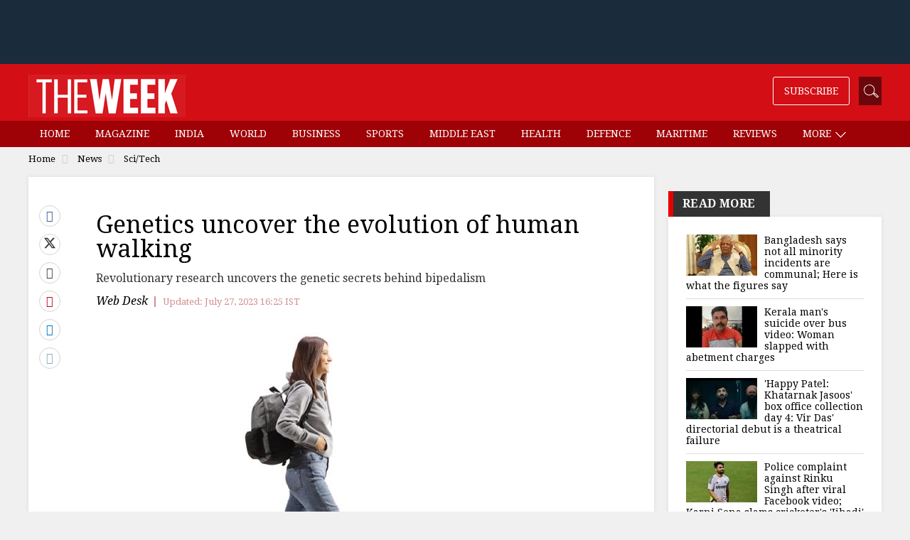

--- FILE ---
content_type: text/html; charset=utf-8
request_url: https://www.google.com/recaptcha/api2/aframe
body_size: 149
content:
<!DOCTYPE HTML><html><head><meta http-equiv="content-type" content="text/html; charset=UTF-8"></head><body><script nonce="RM6KhM9-Cy1PlojN1VeXfg">/** Anti-fraud and anti-abuse applications only. See google.com/recaptcha */ try{var clients={'sodar':'https://pagead2.googlesyndication.com/pagead/sodar?'};window.addEventListener("message",function(a){try{if(a.source===window.parent){var b=JSON.parse(a.data);var c=clients[b['id']];if(c){var d=document.createElement('img');d.src=c+b['params']+'&rc='+(localStorage.getItem("rc::a")?sessionStorage.getItem("rc::b"):"");window.document.body.appendChild(d);sessionStorage.setItem("rc::e",parseInt(sessionStorage.getItem("rc::e")||0)+1);localStorage.setItem("rc::h",'1768872204932');}}}catch(b){}});window.parent.postMessage("_grecaptcha_ready", "*");}catch(b){}</script></body></html>

--- FILE ---
content_type: application/javascript; charset=utf-8
request_url: https://fundingchoicesmessages.google.com/f/AGSKWxWigPNryiu7Cw5jtEkvAaBohDueBo_9FVFv5x5UDBvV3g9DSx_T5WEkrmAyrKR6mSnrwDxi69qmigEdX_aa7cq3Js5C1oswyOYeUMZ-Gs-hzvlRy8EmBNu0YMSERh310FMcqNaSWaobEdWEMrr-RpFslk-PHuTswHikgmFjfIEDBGC8GbLXMtvm11Wq/_/ad-300topleft./conad./owa.MessageAdList.-729x91-/Ad/Index?
body_size: -1292
content:
window['fc1c0e7a-b09c-4221-b854-ccb8b1107001'] = true;